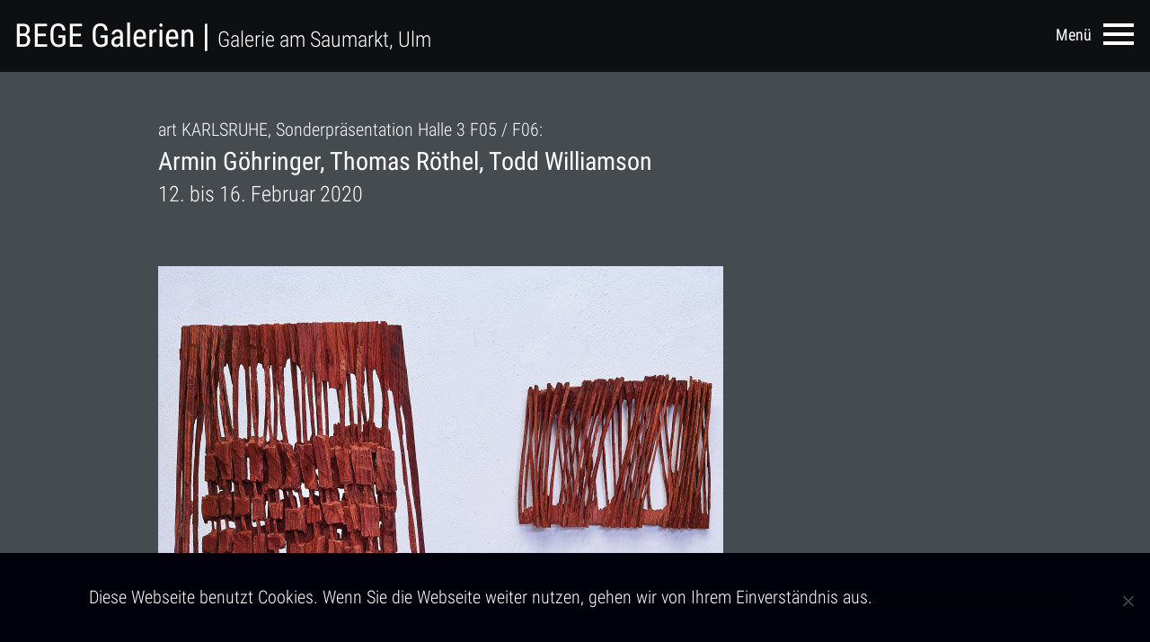

--- FILE ---
content_type: text/html; charset=UTF-8
request_url: https://www.bege-galerien.de/ausstellungen/
body_size: 33132
content:
<!DOCTYPE html>


<html lang="de" dir="ltr" class="no js">

<head>
    <!-- Created by Mark Schmid und Philipp Lindermeir // Webdesigner, UI/UX-Designer und WordPress-Entwickler -->

    <meta charset="UTF-8">
    <meta http-equiv="X-UA-Compatible" content="IE=edge,chrome=1">
    <meta http-equiv="cleartype" content="on">
    <meta name="handheldfriendly" content="true">
    <meta name="mobileoptimized" content="320">
    <meta name="viewport" content="width=device-width, maximum-scale=1.5, user-scalable=1.0">
    <meta name="apple-mobile-web-app-capable" content="yes">
    <meta name="apple-mobile-web-app-status-bar-style" content="black">
    <meta name="format-detection" content="telephone=no">

    <style>
        @font-face {
	font-family: "Roboto Condensed";
	font-weight: 300;
	font-style: normal;
	src: local('Roboto Condensed Light'), local('RobotoCondensed-Light'), url(//www.bege-galerien.de/wp-content/uploads/sgf-css/ieVi2ZhZI2eCN5jzbjEETS9weq8-33mZGCQYb9lecyU.woff2) format('woff2'), url(//www.bege-galerien.de/wp-content/uploads/sgf-css/ieVi2ZhZI2eCN5jzbjEETS9weq8-33mZGCQYaQ.woff) format('woff');
	unicode-range: U+0000-00FF, U+0131, U+0152-0153, U+02BB-02BC, U+02C6, U+02DA, U+02DC, U+2000-206F, U+2074, U+20AC, U+2122, U+2191, U+2193, U+2212, U+2215, U+FEFF, U+FFFD;
}
@font-face {
	font-family: "Roboto Condensed";
	font-weight: 400;
	font-style: normal;
	src: local('Roboto Condensed'), local('RobotoCondensed-Regular'), url(//www.bege-galerien.de/wp-content/uploads/sgf-css/ieVl2ZhZI2eCN5jzbjEETS9weq8-19K7DQk6YvM.woff2) format('woff2'), url(//www.bege-galerien.de/wp-content/uploads/sgf-css/ieVl2ZhZI2eCN5jzbjEETS9weq8-19K7Cw.woff) format('woff');
	unicode-range: U+0000-00FF, U+0131, U+0152-0153, U+02BB-02BC, U+02C6, U+02DA, U+02DC, U+2000-206F, U+2074, U+20AC, U+2122, U+2191, U+2193, U+2212, U+2215, U+FEFF, U+FFFD;
}

    </style>

        <meta name='robots' content='index, follow, max-image-preview:large, max-snippet:-1, max-video-preview:-1' />
	<style>img:is([sizes="auto" i], [sizes^="auto," i]) { contain-intrinsic-size: 3000px 1500px }</style>
	
	<!-- This site is optimized with the Yoast SEO plugin v26.5 - https://yoast.com/wordpress/plugins/seo/ -->
	<title>998-2020.02 art ka - Bege Galerien</title>
	<link rel="canonical" href="https://www.bege-galerien.de/ausstellungen/" />
	<meta property="og:locale" content="de_DE" />
	<meta property="og:type" content="article" />
	<meta property="og:title" content="998-2020.02 art ka - Bege Galerien" />
	<meta property="og:url" content="https://www.bege-galerien.de/ausstellungen/" />
	<meta property="og:site_name" content="Bege Galerien" />
	<meta property="article:modified_time" content="2020-04-17T15:21:30+00:00" />
	<meta name="twitter:card" content="summary_large_image" />
	<script type="application/ld+json" class="yoast-schema-graph">{"@context":"https://schema.org","@graph":[{"@type":"WebPage","@id":"https://www.bege-galerien.de/ausstellungen/","url":"https://www.bege-galerien.de/ausstellungen/","name":"998-2020.02 art ka - Bege Galerien","isPartOf":{"@id":"https://www.bege-galerien.de/#website"},"datePublished":"2020-03-25T20:34:55+00:00","dateModified":"2020-04-17T15:21:30+00:00","breadcrumb":{"@id":"https://www.bege-galerien.de/ausstellungen/#breadcrumb"},"inLanguage":"de","potentialAction":[{"@type":"ReadAction","target":["https://www.bege-galerien.de/ausstellungen/"]}]},{"@type":"BreadcrumbList","@id":"https://www.bege-galerien.de/ausstellungen/#breadcrumb","itemListElement":[{"@type":"ListItem","position":1,"name":"Startseite","item":"https://www.bege-galerien.de/"},{"@type":"ListItem","position":2,"name":"998-2020.02 art ka"}]},{"@type":"WebSite","@id":"https://www.bege-galerien.de/#website","url":"https://www.bege-galerien.de/","name":"BEGE Galerien","description":"Galerie am Saumarkt, Ulm","potentialAction":[{"@type":"SearchAction","target":{"@type":"EntryPoint","urlTemplate":"https://www.bege-galerien.de/?s={search_term_string}"},"query-input":{"@type":"PropertyValueSpecification","valueRequired":true,"valueName":"search_term_string"}}],"inLanguage":"de"}]}</script>
	<!-- / Yoast SEO plugin. -->


		<!-- This site uses the Google Analytics by ExactMetrics plugin v8.6.1 - Using Analytics tracking - https://www.exactmetrics.com/ -->
		<!-- Note: ExactMetrics is not currently configured on this site. The site owner needs to authenticate with Google Analytics in the ExactMetrics settings panel. -->
					<!-- No tracking code set -->
				<!-- / Google Analytics by ExactMetrics -->
		<script type="text/javascript">
/* <![CDATA[ */
window._wpemojiSettings = {"baseUrl":"https:\/\/s.w.org\/images\/core\/emoji\/15.1.0\/72x72\/","ext":".png","svgUrl":"https:\/\/s.w.org\/images\/core\/emoji\/15.1.0\/svg\/","svgExt":".svg","source":{"concatemoji":"https:\/\/www.bege-galerien.de\/wp-includes\/js\/wp-emoji-release.min.js?ver=6.8.1"}};
/*! This file is auto-generated */
!function(i,n){var o,s,e;function c(e){try{var t={supportTests:e,timestamp:(new Date).valueOf()};sessionStorage.setItem(o,JSON.stringify(t))}catch(e){}}function p(e,t,n){e.clearRect(0,0,e.canvas.width,e.canvas.height),e.fillText(t,0,0);var t=new Uint32Array(e.getImageData(0,0,e.canvas.width,e.canvas.height).data),r=(e.clearRect(0,0,e.canvas.width,e.canvas.height),e.fillText(n,0,0),new Uint32Array(e.getImageData(0,0,e.canvas.width,e.canvas.height).data));return t.every(function(e,t){return e===r[t]})}function u(e,t,n){switch(t){case"flag":return n(e,"\ud83c\udff3\ufe0f\u200d\u26a7\ufe0f","\ud83c\udff3\ufe0f\u200b\u26a7\ufe0f")?!1:!n(e,"\ud83c\uddfa\ud83c\uddf3","\ud83c\uddfa\u200b\ud83c\uddf3")&&!n(e,"\ud83c\udff4\udb40\udc67\udb40\udc62\udb40\udc65\udb40\udc6e\udb40\udc67\udb40\udc7f","\ud83c\udff4\u200b\udb40\udc67\u200b\udb40\udc62\u200b\udb40\udc65\u200b\udb40\udc6e\u200b\udb40\udc67\u200b\udb40\udc7f");case"emoji":return!n(e,"\ud83d\udc26\u200d\ud83d\udd25","\ud83d\udc26\u200b\ud83d\udd25")}return!1}function f(e,t,n){var r="undefined"!=typeof WorkerGlobalScope&&self instanceof WorkerGlobalScope?new OffscreenCanvas(300,150):i.createElement("canvas"),a=r.getContext("2d",{willReadFrequently:!0}),o=(a.textBaseline="top",a.font="600 32px Arial",{});return e.forEach(function(e){o[e]=t(a,e,n)}),o}function t(e){var t=i.createElement("script");t.src=e,t.defer=!0,i.head.appendChild(t)}"undefined"!=typeof Promise&&(o="wpEmojiSettingsSupports",s=["flag","emoji"],n.supports={everything:!0,everythingExceptFlag:!0},e=new Promise(function(e){i.addEventListener("DOMContentLoaded",e,{once:!0})}),new Promise(function(t){var n=function(){try{var e=JSON.parse(sessionStorage.getItem(o));if("object"==typeof e&&"number"==typeof e.timestamp&&(new Date).valueOf()<e.timestamp+604800&&"object"==typeof e.supportTests)return e.supportTests}catch(e){}return null}();if(!n){if("undefined"!=typeof Worker&&"undefined"!=typeof OffscreenCanvas&&"undefined"!=typeof URL&&URL.createObjectURL&&"undefined"!=typeof Blob)try{var e="postMessage("+f.toString()+"("+[JSON.stringify(s),u.toString(),p.toString()].join(",")+"));",r=new Blob([e],{type:"text/javascript"}),a=new Worker(URL.createObjectURL(r),{name:"wpTestEmojiSupports"});return void(a.onmessage=function(e){c(n=e.data),a.terminate(),t(n)})}catch(e){}c(n=f(s,u,p))}t(n)}).then(function(e){for(var t in e)n.supports[t]=e[t],n.supports.everything=n.supports.everything&&n.supports[t],"flag"!==t&&(n.supports.everythingExceptFlag=n.supports.everythingExceptFlag&&n.supports[t]);n.supports.everythingExceptFlag=n.supports.everythingExceptFlag&&!n.supports.flag,n.DOMReady=!1,n.readyCallback=function(){n.DOMReady=!0}}).then(function(){return e}).then(function(){var e;n.supports.everything||(n.readyCallback(),(e=n.source||{}).concatemoji?t(e.concatemoji):e.wpemoji&&e.twemoji&&(t(e.twemoji),t(e.wpemoji)))}))}((window,document),window._wpemojiSettings);
/* ]]> */
</script>
<style id='wp-emoji-styles-inline-css' type='text/css'>

	img.wp-smiley, img.emoji {
		display: inline !important;
		border: none !important;
		box-shadow: none !important;
		height: 1em !important;
		width: 1em !important;
		margin: 0 0.07em !important;
		vertical-align: -0.1em !important;
		background: none !important;
		padding: 0 !important;
	}
</style>
<link rel='stylesheet' id='wp-block-library-css' href='https://www.bege-galerien.de/wp-includes/css/dist/block-library/style.min.css?ver=6.8.1' type='text/css' media='all' />
<style id='classic-theme-styles-inline-css' type='text/css'>
/*! This file is auto-generated */
.wp-block-button__link{color:#fff;background-color:#32373c;border-radius:9999px;box-shadow:none;text-decoration:none;padding:calc(.667em + 2px) calc(1.333em + 2px);font-size:1.125em}.wp-block-file__button{background:#32373c;color:#fff;text-decoration:none}
</style>
<style id='global-styles-inline-css' type='text/css'>
:root{--wp--preset--aspect-ratio--square: 1;--wp--preset--aspect-ratio--4-3: 4/3;--wp--preset--aspect-ratio--3-4: 3/4;--wp--preset--aspect-ratio--3-2: 3/2;--wp--preset--aspect-ratio--2-3: 2/3;--wp--preset--aspect-ratio--16-9: 16/9;--wp--preset--aspect-ratio--9-16: 9/16;--wp--preset--color--black: #000000;--wp--preset--color--cyan-bluish-gray: #abb8c3;--wp--preset--color--white: #ffffff;--wp--preset--color--pale-pink: #f78da7;--wp--preset--color--vivid-red: #cf2e2e;--wp--preset--color--luminous-vivid-orange: #ff6900;--wp--preset--color--luminous-vivid-amber: #fcb900;--wp--preset--color--light-green-cyan: #7bdcb5;--wp--preset--color--vivid-green-cyan: #00d084;--wp--preset--color--pale-cyan-blue: #8ed1fc;--wp--preset--color--vivid-cyan-blue: #0693e3;--wp--preset--color--vivid-purple: #9b51e0;--wp--preset--gradient--vivid-cyan-blue-to-vivid-purple: linear-gradient(135deg,rgba(6,147,227,1) 0%,rgb(155,81,224) 100%);--wp--preset--gradient--light-green-cyan-to-vivid-green-cyan: linear-gradient(135deg,rgb(122,220,180) 0%,rgb(0,208,130) 100%);--wp--preset--gradient--luminous-vivid-amber-to-luminous-vivid-orange: linear-gradient(135deg,rgba(252,185,0,1) 0%,rgba(255,105,0,1) 100%);--wp--preset--gradient--luminous-vivid-orange-to-vivid-red: linear-gradient(135deg,rgba(255,105,0,1) 0%,rgb(207,46,46) 100%);--wp--preset--gradient--very-light-gray-to-cyan-bluish-gray: linear-gradient(135deg,rgb(238,238,238) 0%,rgb(169,184,195) 100%);--wp--preset--gradient--cool-to-warm-spectrum: linear-gradient(135deg,rgb(74,234,220) 0%,rgb(151,120,209) 20%,rgb(207,42,186) 40%,rgb(238,44,130) 60%,rgb(251,105,98) 80%,rgb(254,248,76) 100%);--wp--preset--gradient--blush-light-purple: linear-gradient(135deg,rgb(255,206,236) 0%,rgb(152,150,240) 100%);--wp--preset--gradient--blush-bordeaux: linear-gradient(135deg,rgb(254,205,165) 0%,rgb(254,45,45) 50%,rgb(107,0,62) 100%);--wp--preset--gradient--luminous-dusk: linear-gradient(135deg,rgb(255,203,112) 0%,rgb(199,81,192) 50%,rgb(65,88,208) 100%);--wp--preset--gradient--pale-ocean: linear-gradient(135deg,rgb(255,245,203) 0%,rgb(182,227,212) 50%,rgb(51,167,181) 100%);--wp--preset--gradient--electric-grass: linear-gradient(135deg,rgb(202,248,128) 0%,rgb(113,206,126) 100%);--wp--preset--gradient--midnight: linear-gradient(135deg,rgb(2,3,129) 0%,rgb(40,116,252) 100%);--wp--preset--font-size--small: 13px;--wp--preset--font-size--medium: 20px;--wp--preset--font-size--large: 36px;--wp--preset--font-size--x-large: 42px;--wp--preset--spacing--20: 0.44rem;--wp--preset--spacing--30: 0.67rem;--wp--preset--spacing--40: 1rem;--wp--preset--spacing--50: 1.5rem;--wp--preset--spacing--60: 2.25rem;--wp--preset--spacing--70: 3.38rem;--wp--preset--spacing--80: 5.06rem;--wp--preset--shadow--natural: 6px 6px 9px rgba(0, 0, 0, 0.2);--wp--preset--shadow--deep: 12px 12px 50px rgba(0, 0, 0, 0.4);--wp--preset--shadow--sharp: 6px 6px 0px rgba(0, 0, 0, 0.2);--wp--preset--shadow--outlined: 6px 6px 0px -3px rgba(255, 255, 255, 1), 6px 6px rgba(0, 0, 0, 1);--wp--preset--shadow--crisp: 6px 6px 0px rgba(0, 0, 0, 1);}:where(.is-layout-flex){gap: 0.5em;}:where(.is-layout-grid){gap: 0.5em;}body .is-layout-flex{display: flex;}.is-layout-flex{flex-wrap: wrap;align-items: center;}.is-layout-flex > :is(*, div){margin: 0;}body .is-layout-grid{display: grid;}.is-layout-grid > :is(*, div){margin: 0;}:where(.wp-block-columns.is-layout-flex){gap: 2em;}:where(.wp-block-columns.is-layout-grid){gap: 2em;}:where(.wp-block-post-template.is-layout-flex){gap: 1.25em;}:where(.wp-block-post-template.is-layout-grid){gap: 1.25em;}.has-black-color{color: var(--wp--preset--color--black) !important;}.has-cyan-bluish-gray-color{color: var(--wp--preset--color--cyan-bluish-gray) !important;}.has-white-color{color: var(--wp--preset--color--white) !important;}.has-pale-pink-color{color: var(--wp--preset--color--pale-pink) !important;}.has-vivid-red-color{color: var(--wp--preset--color--vivid-red) !important;}.has-luminous-vivid-orange-color{color: var(--wp--preset--color--luminous-vivid-orange) !important;}.has-luminous-vivid-amber-color{color: var(--wp--preset--color--luminous-vivid-amber) !important;}.has-light-green-cyan-color{color: var(--wp--preset--color--light-green-cyan) !important;}.has-vivid-green-cyan-color{color: var(--wp--preset--color--vivid-green-cyan) !important;}.has-pale-cyan-blue-color{color: var(--wp--preset--color--pale-cyan-blue) !important;}.has-vivid-cyan-blue-color{color: var(--wp--preset--color--vivid-cyan-blue) !important;}.has-vivid-purple-color{color: var(--wp--preset--color--vivid-purple) !important;}.has-black-background-color{background-color: var(--wp--preset--color--black) !important;}.has-cyan-bluish-gray-background-color{background-color: var(--wp--preset--color--cyan-bluish-gray) !important;}.has-white-background-color{background-color: var(--wp--preset--color--white) !important;}.has-pale-pink-background-color{background-color: var(--wp--preset--color--pale-pink) !important;}.has-vivid-red-background-color{background-color: var(--wp--preset--color--vivid-red) !important;}.has-luminous-vivid-orange-background-color{background-color: var(--wp--preset--color--luminous-vivid-orange) !important;}.has-luminous-vivid-amber-background-color{background-color: var(--wp--preset--color--luminous-vivid-amber) !important;}.has-light-green-cyan-background-color{background-color: var(--wp--preset--color--light-green-cyan) !important;}.has-vivid-green-cyan-background-color{background-color: var(--wp--preset--color--vivid-green-cyan) !important;}.has-pale-cyan-blue-background-color{background-color: var(--wp--preset--color--pale-cyan-blue) !important;}.has-vivid-cyan-blue-background-color{background-color: var(--wp--preset--color--vivid-cyan-blue) !important;}.has-vivid-purple-background-color{background-color: var(--wp--preset--color--vivid-purple) !important;}.has-black-border-color{border-color: var(--wp--preset--color--black) !important;}.has-cyan-bluish-gray-border-color{border-color: var(--wp--preset--color--cyan-bluish-gray) !important;}.has-white-border-color{border-color: var(--wp--preset--color--white) !important;}.has-pale-pink-border-color{border-color: var(--wp--preset--color--pale-pink) !important;}.has-vivid-red-border-color{border-color: var(--wp--preset--color--vivid-red) !important;}.has-luminous-vivid-orange-border-color{border-color: var(--wp--preset--color--luminous-vivid-orange) !important;}.has-luminous-vivid-amber-border-color{border-color: var(--wp--preset--color--luminous-vivid-amber) !important;}.has-light-green-cyan-border-color{border-color: var(--wp--preset--color--light-green-cyan) !important;}.has-vivid-green-cyan-border-color{border-color: var(--wp--preset--color--vivid-green-cyan) !important;}.has-pale-cyan-blue-border-color{border-color: var(--wp--preset--color--pale-cyan-blue) !important;}.has-vivid-cyan-blue-border-color{border-color: var(--wp--preset--color--vivid-cyan-blue) !important;}.has-vivid-purple-border-color{border-color: var(--wp--preset--color--vivid-purple) !important;}.has-vivid-cyan-blue-to-vivid-purple-gradient-background{background: var(--wp--preset--gradient--vivid-cyan-blue-to-vivid-purple) !important;}.has-light-green-cyan-to-vivid-green-cyan-gradient-background{background: var(--wp--preset--gradient--light-green-cyan-to-vivid-green-cyan) !important;}.has-luminous-vivid-amber-to-luminous-vivid-orange-gradient-background{background: var(--wp--preset--gradient--luminous-vivid-amber-to-luminous-vivid-orange) !important;}.has-luminous-vivid-orange-to-vivid-red-gradient-background{background: var(--wp--preset--gradient--luminous-vivid-orange-to-vivid-red) !important;}.has-very-light-gray-to-cyan-bluish-gray-gradient-background{background: var(--wp--preset--gradient--very-light-gray-to-cyan-bluish-gray) !important;}.has-cool-to-warm-spectrum-gradient-background{background: var(--wp--preset--gradient--cool-to-warm-spectrum) !important;}.has-blush-light-purple-gradient-background{background: var(--wp--preset--gradient--blush-light-purple) !important;}.has-blush-bordeaux-gradient-background{background: var(--wp--preset--gradient--blush-bordeaux) !important;}.has-luminous-dusk-gradient-background{background: var(--wp--preset--gradient--luminous-dusk) !important;}.has-pale-ocean-gradient-background{background: var(--wp--preset--gradient--pale-ocean) !important;}.has-electric-grass-gradient-background{background: var(--wp--preset--gradient--electric-grass) !important;}.has-midnight-gradient-background{background: var(--wp--preset--gradient--midnight) !important;}.has-small-font-size{font-size: var(--wp--preset--font-size--small) !important;}.has-medium-font-size{font-size: var(--wp--preset--font-size--medium) !important;}.has-large-font-size{font-size: var(--wp--preset--font-size--large) !important;}.has-x-large-font-size{font-size: var(--wp--preset--font-size--x-large) !important;}
:where(.wp-block-post-template.is-layout-flex){gap: 1.25em;}:where(.wp-block-post-template.is-layout-grid){gap: 1.25em;}
:where(.wp-block-columns.is-layout-flex){gap: 2em;}:where(.wp-block-columns.is-layout-grid){gap: 2em;}
:root :where(.wp-block-pullquote){font-size: 1.5em;line-height: 1.6;}
</style>
<link rel='stylesheet' id='cookie-notice-front-css' href='https://www.bege-galerien.de/wp-content/plugins/cookie-notice/css/front.min.css?ver=2.5.11' type='text/css' media='all' />
<link rel='stylesheet' id='style-css' href='https://www.bege-galerien.de/wp-content/themes/theme_begegalerien/style.css?ver=6.8.1' type='text/css' media='all' />
<link rel='stylesheet' id='magnific-css' href='https://www.bege-galerien.de/wp-content/themes/theme_begegalerien/assets/css/magnific.css?ver=1' type='text/css' media='all' />
<script type="text/javascript" src="https://www.bege-galerien.de/wp-includes/js/jquery/jquery.min.js?ver=3.7.1" id="jquery-core-js"></script>
<script type="text/javascript" src="https://www.bege-galerien.de/wp-includes/js/jquery/jquery-migrate.min.js?ver=3.4.1" id="jquery-migrate-js"></script>
<script type="text/javascript" id="cookie-notice-front-js-before">
/* <![CDATA[ */
var cnArgs = {"ajaxUrl":"https:\/\/www.bege-galerien.de\/wp-admin\/admin-ajax.php","nonce":"73146eef4c","hideEffect":"fade","position":"bottom","onScroll":false,"onScrollOffset":100,"onClick":false,"cookieName":"cookie_notice_accepted","cookieTime":7862400,"cookieTimeRejected":7862400,"globalCookie":false,"redirection":false,"cache":false,"revokeCookies":false,"revokeCookiesOpt":"automatic"};
/* ]]> */
</script>
<script type="text/javascript" src="https://www.bege-galerien.de/wp-content/plugins/cookie-notice/js/front.min.js?ver=2.5.11" id="cookie-notice-front-js"></script>
<link rel="https://api.w.org/" href="https://www.bege-galerien.de/wp-json/" /><link rel="alternate" title="JSON" type="application/json" href="https://www.bege-galerien.de/wp-json/wp/v2/pages/110" /><link rel="EditURI" type="application/rsd+xml" title="RSD" href="https://www.bege-galerien.de/xmlrpc.php?rsd" />
<meta name="generator" content="WordPress 6.8.1" />
<link rel='shortlink' href='https://www.bege-galerien.de/?p=110' />
<link rel="alternate" title="oEmbed (JSON)" type="application/json+oembed" href="https://www.bege-galerien.de/wp-json/oembed/1.0/embed?url=https%3A%2F%2Fwww.bege-galerien.de%2Fausstellungen%2F" />
<link rel="alternate" title="oEmbed (XML)" type="text/xml+oembed" href="https://www.bege-galerien.de/wp-json/oembed/1.0/embed?url=https%3A%2F%2Fwww.bege-galerien.de%2Fausstellungen%2F&#038;format=xml" />
<link rel="icon" href="https://www.bege-galerien.de/wp-content/uploads/2023/01/cropped-wordpress_icon_512x512_BEGE-3-32x32.png" sizes="32x32" />
<link rel="icon" href="https://www.bege-galerien.de/wp-content/uploads/2023/01/cropped-wordpress_icon_512x512_BEGE-3-192x192.png" sizes="192x192" />
<link rel="apple-touch-icon" href="https://www.bege-galerien.de/wp-content/uploads/2023/01/cropped-wordpress_icon_512x512_BEGE-3-180x180.png" />
<meta name="msapplication-TileImage" content="https://www.bege-galerien.de/wp-content/uploads/2023/01/cropped-wordpress_icon_512x512_BEGE-3-270x270.png" />
</head>

<body>
    <!-- START OVERLAY Menu-->
    <div class="overlay overlay-layer">
        <div class="menu-content">
            <div class="menu-sections">
                <nav>
                    <div class="menu-overlay-menue-container"><ul id="menu-overlay-menue" class="menu-overlay"><li id="menu-item-27" class="menu-item menu-item-type-post_type menu-item-object-page menu-item-home menu-item-27"><a href="https://www.bege-galerien.de/">Über uns</a></li>
<li id="menu-item-371" class="menu-item menu-item-type-post_type menu-item-object-page menu-item-371"><a href="https://www.bege-galerien.de/startseite/">Aktuelle Ausstellungen</a></li>
<li id="menu-item-210" class="menu-item menu-item-type-post_type menu-item-object-page menu-item-210"><a href="https://www.bege-galerien.de/kuenstler-liste/">Künstler/innen</a></li>
<li id="menu-item-3532" class="menu-item menu-item-type-post_type menu-item-object-page menu-item-3532"><a href="https://www.bege-galerien.de/kunstwerk-des-monats/">Kunstwerke des Monats</a></li>
<li id="menu-item-3474" class="menu-item menu-item-type-custom menu-item-object-custom menu-item-3474"><a target="_blank" href="https://shop-bege-galerien.de" title="Kunstwerke des Monats &#8211; Shop öffnet in neuem tab.">Webshop</a></li>
<li id="menu-item-432" class="menu-item menu-item-type-post_type menu-item-object-page menu-item-432"><a href="https://www.bege-galerien.de/ausstellungen-archiv/">Frühere Ausstellungen</a></li>
</ul></div>                </nav>
            </div>
        </div>
    </div>
    <!-- END OVERLAY -->

    <!-- START HTML Container-->
    <!-- START WEBSEITE-->
    <div class="site-wrapper">
        <header class="site-header" role="banner">
            <div class="site-header--inner">
                <div class="site-header--logo">
                    <a href="/" title="BEGE Galerien - Galerie am Saumarkt, Ulm">
                        <h1><span>BEGE</span> Galerien | <small>Galerie am Saumarkt, Ulm</small>
                        </h1>
                    </a>
                </div>
                <nav class="site-header--nav" role="navigation">
                   <div class="menu-overlay-menue-container"><ul id="menu-overlay-menue-1" class="site-header--nav ul"><li class="menu-item menu-item-type-post_type menu-item-object-page menu-item-home menu-item-27"><a href="https://www.bege-galerien.de/">Über uns</a></li>
<li class="menu-item menu-item-type-post_type menu-item-object-page menu-item-371"><a href="https://www.bege-galerien.de/startseite/">Aktuelle Ausstellungen</a></li>
<li class="menu-item menu-item-type-post_type menu-item-object-page menu-item-210"><a href="https://www.bege-galerien.de/kuenstler-liste/">Künstler/innen</a></li>
<li class="menu-item menu-item-type-post_type menu-item-object-page menu-item-3532"><a href="https://www.bege-galerien.de/kunstwerk-des-monats/">Kunstwerke des Monats</a></li>
<li class="menu-item menu-item-type-custom menu-item-object-custom menu-item-3474"><a target="_blank" href="https://shop-bege-galerien.de" title="Kunstwerke des Monats &#8211; Shop öffnet in neuem tab.">Webshop</a></li>
<li class="menu-item menu-item-type-post_type menu-item-object-page menu-item-432"><a href="https://www.bege-galerien.de/ausstellungen-archiv/">Frühere Ausstellungen</a></li>
</ul></div>                </nav>
                <nav role="navigation">
                    <div class="trigger-overlay">
                        <div class="menu-toggler">
                            <div class="text-menu">Menü</div><span></span>
                        </div>
                    </div>
                </nav>
            </div>
        </header>

<main class="site-main">
    <div class="site-main--inner">
        <section class="component-exhibition">
            <header class="exhibition-header">
                <div class="exhibition-header--title"><small>art KARLSRUHE, Sonderpräsentation Halle 3 F05 / F06:</small></div>
                <div class="exhibition-header--title">
                    <h1><p>Armin Göhringer, Thomas Röthel, Todd Williamson</p>
</h1>
                </div>
                <div class="exhibition-header--title">
                    <h2>12. bis 16. Februar 2020</h2>
                </div>
            </header>

                                    
            <div class="component-exhibition-repeat">
                                <div class="exhibition-content--image">
                    <img src="https://www.bege-galerien.de/wp-content/uploads/2020/03/armin_goehringer_mammutbaum.jpg" alt="" />
                </div>
                                                                                 <div class="exhibition-content--name">
                    <h3>Armin Göhringer</h3>
                </div>
                                                <div class="exhibition-content--description">
                    <p><ul>
<li>Links: O.T. Mammutbaum geölt, 182 x 84 x 9</li>
<li>Rechts: O.T. Mammutbaum geölt, 60 x 75 x 9</li>
</ul>
<p>Foto: Fritz Frech</p>
</p>
                </div>
                                <div class="exhibition-content--link">
                                        <a class="button-btn" href="http://www.bege-galerien.de/armin-goehringer/" target="">
                        zum Künstler...</a>
                                    </div>
            </div>
                        
            <div class="component-exhibition-repeat">
                                <div class="exhibition-content--image">
                    <img src="https://www.bege-galerien.de/wp-content/uploads/2020/03/thomas_roethel_bildname.jpg" alt="" />
                </div>
                                                                                 <div class="exhibition-content--name">
                    <h3>Thomas Röthel</h3>
                </div>
                                                <div class="exhibition-content--description">
                    <p><p>Foto: Thomas Röthel</p>
</p>
                </div>
                                <div class="exhibition-content--link">
                                        <a class="button-btn" href="http://www.bege-galerien.de/thomas-roethel/" target="">
                        zum Künstler...</a>
                                    </div>
            </div>
                        
            <div class="component-exhibition-repeat">
                                                                                 <div class="exhibition-content--name">
                    <h3>Todd Williamson</h3>
                </div>
                                                <div class="exhibition-content--description">
                    <p><p>SHOW ME YOUR TEETH (Ausschnitt)</p>
<p>Foto: premium modern art</p>
</p>
                </div>
                                <div class="exhibition-content--link">
                                        <a class="button-btn" href="https://www.bege-galerien.de/todd-williamson/" target="">
                        zum Künstler...</a>
                                    </div>
            </div>
                                </section>
    </div>
</main>
 <footer class="site-footer">
     <div class="site-footer--inner">
         <div class="site-footer--title">
             <h4><span>Bege</span> Galerien</h4>
         </div>
         <div class="site-footer--widgets">
             <div class="widget_text footer-widget"><h5 class="footer-title">Galerie am Saumarkt</h5><div class="textwidget custom-html-widget"><ul>
<li>Fischergasse 34</li>
<li>89073 Ulm</li>
<li>Telefon +49 (0) 731 . 6 33 49</li>
<li>Mobil +49 (0) 179. 483 41 88</li>
<li>info@bege-galerien.de</li>
<li><a href="https://www.facebook.com/profile.php?id=61567873531642" target="_blank" class="fb-icon"></a></li>
	<li><a href="https://www.instagram.com/bege.galerien/?utm_medium=copy_link" target="_blank" class="ig-icon"></a></li>
</ul></div></div>
             <div class="widget_text footer-widget"><h5 class="footer-title">Öffnungszeiten</h5><div class="textwidget custom-html-widget"><ul>
<li>Mo. und Di. nach Vereinbarung</li>
<li>Mi. bis Fr. 10.00 – 12.00 Uhr und 14.00 – 18.00 Uhr</li>
<li>Sa. 10.00 – 12.00 Uhr</li>
</ul></div></div>
             <div class="footer-widget"><h5 class="footer-title">Wir empfehlen</h5>			<div class="textwidget"><ul>
<li><a href="http://www.kunsthausfrey.com/" target="_blank" rel="noopener">Kunsthaus Frey</a></li>
<li><a href="http://www.tuego.de" target="_blank" rel="noopener">TU EGO</a></li>
<li><a href="http://www.druckerei-neu-ulm.de" target="_blank" rel="noopener">satz und druck</a></li>
<li><a href="http://www.maendle-siebdruck.de/" target="_blank" rel="noopener">Siebdruck Werbung Maendle</a></li>
<li><a href="https://www.versichertekunst.de/index.php/kontakt.html" target="_blank" rel="noopener">Versicherte Kunst M. Trolle</a></li>
<li><a href="http://www.immobilien-nothhelfer.de" target="_blank" rel="noopener">Immobilien Nothhelfer</a></li>
<li><a href="https://zurforelleulm.de/reservierung/">Restaurant Zur Forelle</a></li>
<li><a href="http://www.sanremo-ulm.de">Ristorante Italiano San Remo</a></li>
<li><a href="http://www.rathausulm.de">Boutique Hotel am Rathaus / Reblaus</a></li>
<li><a href="http://www.design-ulm.de" target="_blank" rel="noopener">design schmid</a></li>
</ul>
</div>
		</div>
             <div class="footer-widget"><h5 class="footer-title">Rechtliches &#038; Presse</h5><div class="menu-footer-menue-container"><ul id="menu-footer-menue" class="menu"><li id="menu-item-25" class="menu-item menu-item-type-post_type menu-item-object-page menu-item-25"><a href="https://www.bege-galerien.de/impressum/">Impressum</a></li>
<li id="menu-item-24" class="menu-item menu-item-type-post_type menu-item-object-page menu-item-24"><a href="https://www.bege-galerien.de/datenschutz/">Datenschutz</a></li>
<li id="menu-item-3530" class="menu-item menu-item-type-custom menu-item-object-custom menu-item-3530"><a href="https://shop-bege-galerien.de/pressemitteilungen/">Presse</a></li>
</ul></div></div>
         </div>
     </div>
 </footer>

 <script type="speculationrules">
{"prefetch":[{"source":"document","where":{"and":[{"href_matches":"\/*"},{"not":{"href_matches":["\/wp-*.php","\/wp-admin\/*","\/wp-content\/uploads\/*","\/wp-content\/*","\/wp-content\/plugins\/*","\/wp-content\/themes\/theme_begegalerien\/*","\/*\\?(.+)"]}},{"not":{"selector_matches":"a[rel~=\"nofollow\"]"}},{"not":{"selector_matches":".no-prefetch, .no-prefetch a"}}]},"eagerness":"conservative"}]}
</script>
<script type="text/javascript" src="https://www.bege-galerien.de/wp-content/themes/theme_begegalerien/assets/js/overlay.js" id="overlay-js"></script>
<script type="text/javascript" src="https://www.bege-galerien.de/wp-content/themes/theme_begegalerien/assets/js/overlay-fullscreen.js" id="overlay fullscreen-js"></script>
<script type="text/javascript" src="https://www.bege-galerien.de/wp-content/themes/theme_begegalerien/assets/js/magnific.js?ver=1" id="magnific-js"></script>
<script type="text/javascript" src="https://www.bege-galerien.de/wp-content/themes/theme_begegalerien/assets/js/custom.js?ver=1" id="custom-js"></script>

		<!-- Cookie Notice plugin v2.5.11 by Hu-manity.co https://hu-manity.co/ -->
		<div id="cookie-notice" role="dialog" class="cookie-notice-hidden cookie-revoke-hidden cn-position-bottom" aria-label="Cookie Notice" style="background-color: rgba(1,1,12,1);"><div class="cookie-notice-container" style="color: #fff"><span id="cn-notice-text" class="cn-text-container">Diese Webseite benutzt Cookies. Wenn Sie die Webseite weiter nutzen, gehen wir von Ihrem Einverständnis aus.</span><span id="cn-notice-buttons" class="cn-buttons-container"><button id="cn-accept-cookie" data-cookie-set="accept" class="cn-set-cookie cn-button cn-button-custom cookie-button" aria-label="Verstanden">Verstanden</button><button data-link-url="https://www.bege-galerien.de/datenschutz/" data-link-target="_blank" id="cn-more-info" class="cn-more-info cn-button cn-button-custom cookie-button" aria-label="Datenschutzerklärung">Datenschutzerklärung</button></span><button type="button" id="cn-close-notice" data-cookie-set="accept" class="cn-close-icon" aria-label="Nein"></button></div>
			
		</div>
		<!-- / Cookie Notice plugin -->
 </body>

 </html>


--- FILE ---
content_type: text/css
request_url: https://www.bege-galerien.de/wp-content/themes/theme_begegalerien/style.css?ver=6.8.1
body_size: 29923
content:
@charset "UTF-8";

/************************************************************************************
*
* Theme Name: 		WP Theme für BEGE Galerien
* Theme URI:		https://www.bege-galerien.de
* Description: 		Webseite für BEGE Galerien
* Author:			BEGE Galerien
* Author URI:		https://www.bege-galerien.de
* Version:			1.0
* License:          Mark Schmid und Philipp Lindermeir
* License URI:      https://9volt-media.net
*
************************************************************************************/

/************************************************************************************
*
* RESET
*
************************************************************************************/

* {
    list-style: none outside none;
    border: none;
    margin: 0;
    padding: 0;
    outline: none;
    text-decoration: none;
    box-sizing: border-box;
}

form,
fieldset {
    margin: 0;
    padding: 0;
    border-style: none;
    color: #ffff
}

button::-moz-focus-inner,
input::-moz-focus-inner {
    border: 0;
    padding: 0
}

input[type="button"],
input[type="reset"],
input[type="file"],
input[type="submit"] {
    -webkit-appearance: none;
    border-radius: 0;
    cursor: pointer;
    background: none
}

input[type="text"],
input[type="tel"],
input[type="email"],
input[type="url"],
input[type="password"],
input[type="search"],
textarea {
    -webkit-appearance: none;
    border-radius: 0;
}

article,
aside,
figcaption,
figure,
footer,
header,
main,
nav,
section {
    display: block
}

html,
body {
    position: relative;
    height: 100%
}

html {
    font-family: -apple-system, BlinkMacSystemFont, "Segoe UI", "Roboto, "Oxygen",
"Ubuntu", "Cantarell", "Fira Sans", "Droid Sans", "Helvetica Neue", sans-serif;
    -webkit-text-size-adjust: 100%;
    -moz-text-size-adjust: 100%;
    -ms-text-size-adjust: 100%;
    text-size-adjust: 100%;
    vertical-align: baseline;
    text-rendering: optimizeLegibility;
    -webkit-font-smoothing: antialiased;
    -moz-osx-font-smoothing: grayscale;
    font-kerning: auto;
    font-feature-settings: normal;
    font-feature-settings: 'kern'1;
    font-kerning: normal;
    font-variant-ligatures: none;
    font-display: block;
    -moz-osx-font-smoothing: grayscale;
    -webkit-overflow-scrolling: touch;
    -webkit-transition: all ease-in-out .25s;
    transition: all ease-in-out .25s;
}

body {
    font-family: 'Roboto Condensed', sans-serif;
    font-weight: 300;
    font-style: normal;
    font-size: 100%;
    font-size: 1.125rem;
    color: #fff;
    background: #464b50;
    overflow-x: hidden;
}

*:before,
*:after {
    -o-box-sizing: border-box;
    box-sizing: border-box
}

*::before {
    box-sizing: border-box
}

.clearfix:before,
.clearfix:after {
    content: "";
    display: table
}

.clearfix:after {
    clear: both
}

.clearfix {
    zoom: 1
}

svg:not(:root) {
    overflow: hidden
}

audio,
canvas,
progress,
video {
    display: inline-block;
    vertical-align: baseline
}

audio:not([controls]) {
    display: none;
    height: 0
}

figure {
    display: block;
    margin: 0
}

hr {
    box-sizing: content-box;
    height: 0
}

pre {
    overflow: auto
}


abbr[title] {
    border-bottom: 1px dotted
}

b,
strong,
h1, h2, h3 {
    font-weight: 400;
}

dfn {
    font-style: italic
}


mark {
    background: #ff0;
    color: #000
}

small {
    font-size: 80%
}

sub,
sup {
    font-size: 75%;
    line-height: 0;
    position: relative;
    vertical-align: baseline
}

sup {
    top: -0.5em
}

sub {
    bottom: -0.25em
}

code,
kbd,
pre,
samp {
    font-family: monospace, monospace;
    font-size: 1em
}

address {
    font-style: normal;
}

button {
    overflow: visible;
    background: none;
}

button,
select {
    text-transform: none
}

img {
    max-width: 100%;
    display: block;
    height: auto;
    border: 0;
    margin: 0;
    image-rendering: -webkit-optimize-contrast
}

a {
    margin: 0;
    outline: none;
    text-decoration: none;
    cursor: pointer;
    transition: all .2s ease-in-out
}

a:visited,
a:hover,
a:focus,
a:active {
    text-decoration: none;
    outline: none;
    cursor: pointer
}

::-moz-selection {
    background: #010101cc;
    color: #fff;
}

::selection {
    background: #010101cc;
    color: #fff;
}


svg:not(:root) {
    overflow: hidden;
}

/************************************************************************************
*
* Cookie Hinweis
*
************************************************************************************/

.cookie-notice-container {
    padding: 2rem 1rem;
}

.cn-text-container {
    font-family: 'Roboto Condensed', sans-serif;
    font-style: normal;
    font-weight: 300;
    font-size: 1.25rem;
    line-height: 1.75;
}

a#cn-accept-cookie.cn-set-cookie.cn-button.cookie-button,
a#cn-more-info.cn-more-info.cn-button.cookie-button {
    font-family: 'Roboto Condensed', sans-serif;
    font-style: normal;
    font-weight: 400;
    font-size: 1.25rem;
    color: #fff;
    padding: .5rem;
    border: 1px solid #fff
}

a#cn-accept-cookie.cn-set-cookie.cn-button.cookie-button:hover,
a#cn-more-info.cn-more-info.cn-button.cookie-button:hover {
    color: #464b50;
    background: #fff
}

@media screen and (max-width:900px) {
    .cookie-notice-container #cn-notice-text {
        display: block;
        margin-bottom: 2rem;
    }

}

@media only screen and (min-device-width:23em) and (max-device-width:41em) and (orientation: landscape) {

    .cn-buttons-container {
        display: block;
        background: red
    }

    a#cn-accept-cookie.cn-set-cookie.cn-button.cookie-button {
        display: block;
        margin: 1.5rem 0
    }

    a#cn-more-info.cn-more-info.cn-button.cookie-button {
        display: block;
        margin: 1.5rem 0
    }

}

@media screen and (max-width:38em) {

    a#cn-accept-cookie.cn-set-cookie.cn-button.cookie-button {
        display: block;
        margin: 1rem 0
    }

    a#cn-more-info.cn-more-info.cn-button.cookie-button {
        display: block;
        margin: 1rem 0
    }

}

.site-wrapper {
    position: relative;
    overflow: hidden;
    padding: 2.5rem 0 0 0
}

.divider {
    display: block;
    margin: 2.5rem 0 0 0;
    width: 100%;
    height: 1px;
    background: #727e87
}

/************************************************************************************
*
* OVERLAY MENÜ
*
************************************************************************************/

.menu-toggler {
    position: absolute;
    top: 1rem;
    right: -35px;
    height: 44px;
    width: 140px;
    overflow: hidden;
    white-space: nowrap;
}

.text-menu {
    position: absolute;
    top: .75rem;
    left: 0rem;
    font-family: 'Roboto Condensed', sans-serif;
    font-weight: 400;
    font-style: normal;
    color: #fff
}

.menu-toggler span,
.menu-toggler span::before,
.menu-toggler span::after {
    position: absolute;
    height: 4px;
    width: 34px;
    background: #fff;
}

.menu-toggler span {
    top: 50%;
    left: 50%;
    -webkit-transform: translate(-50%, -50%);
    transform: translate(-50%, -50%);
    transition: background .3s;
}

.menu-toggler span::before,
.menu-toggler span::after {
    content: '';
    top: 0;
    left: 0;
    transition: background .3s, -webkit-transform .3s;
    transition: background .3s, transform .3s;
    transition: background .3s, transform .3s, -webkit-transform .3s;
}

.menu-toggler span::before {
    -webkit-transform: translateY(-10px);
    transform: translateY(-10px);
}

.menu-toggler span::after {
    -webkit-transform: translateY(10px);
    transform: translateY(10px);
}

.nav-open .menu-toggler span {
    background: transparent;
}

.nav-open .menu-toggler span::before,
.nav-open .menu-toggler span::after {
    background: #fff;
}

.nav-open .menu-toggler span::before {
    -webkit-transform: rotate(-45deg);
    transform: rotate(-45deg);
}

.nav-open .menu-toggler span::after {
    -webkit-transform: rotate(45deg);
    transform: rotate(45deg);
}

/************************************************************************************
*
* HEADER UND OVERLAY MENU
*
************************************************************************************/

.overlay {
    position: fixed;
    width: 100%;
    height: 100%;
    top: 0;
    left: 0;
    background: rgba(1, 1, 1, 1);
    overflow: hidden;
    z-index: 5
}

/* EFFECT SLIDE DOWN */

.overlay-layer {
    visibility: hidden;
    -webkit-transform: translateY(-100%);
    transform: translateY(-100%);
    -webkit-transition: -webkit-transform 0.2s, visibility 0s 0.2s;
    transition: transform 0.2s, visibility 0s 0.2s;
}

.overlay-layer.open {
    visibility: visible;
    -webkit-transform: translateY(0%);
    transform: translateY(0%);
    -webkit-transition: -webkit-transform 0.2s;
    transition: transform 0.2s;
}

.trigger-overlay {
    cursor: pointer;
    display: none
}

.menu-content {
    width: 960px;
    position: relative;
    margin: 1rem auto 0;
    padding: 1rem;
    color: #fff;
}


.menu-sections {
    display: flex;
    flex-wrap: wrap;
    justify-content: flex-start;
    align-items: flex-start;
    height: 100vh;
}

.menu-sections > nav {
    width: 100%
}

ul.menu-overlay {
    margin: 5rem auto 0;
    display: flex;
    justify-content: center;
    align-content: center;
    flex-direction: column;
    font-family: 'Roboto Condensed', sans-serif;
    font-weight: 300;
    font-style: normal;
    font-size: 1.5rem;
    line-height: 3.5rem;
    text-align: left;
}

ul.menu-overlay li a {
    width: 100%;
    display: block;
    color: #fff;
    padding: .5rem;
    border-bottom: 1px solid #fff
}

ul.menu-overlay li:first-child a {
    border-top: 1px solid #fff
}

ul.menu-overlay li a:hover {
    background: #464b50
}

ul.menu-overlay li.current_page_item a {
    background: #464b50
}

.site-header {
    width: 100%;
    height: 5rem;
    position: fixed;
    top: 0;
    z-index: 10;
    background: rgba(1, 1, 1, .8)
}

.site-header--inner {
    max-width: 1600px;
    margin: 0 auto;
    padding: 0 1rem;
    display: flex;
    justify-content: space-between;
    position: relative
}

.site-header--logo a h1 span {
    font-family: 'Roboto Condensed', sans-serif;
    font-weight: 400;
    font-style: normal;
    text-transform: uppercase;
}

.site-header--logo a h1 {
    font-family: 'Roboto Condensed', sans-serif;
    font-weight: 400;
    font-style: normal;
    font-size: 2.25rem;
    line-height: 5rem;
    color: #fff
}

.site-header--logo a h1 small {
    font-family: 'Roboto Condensed', sans-serif;
    font-weight: 300;
    font-style: normal;
    font-size: 1.5rem;
    line-height: 5rem;
}

/************************************************************************************
*
* NAVIGATION
*
************************************************************************************/

.site-header--nav ul {
    display: flex;
    justify-content: flex-end;
    font-family: 'Roboto Condensed', sans-serif;
    font-weight: 300;
    font-style: normal;
    font-size: 1.5rem;
    line-height: 5.5rem;
    text-align: left;
}

.site-header--nav li a {
    color: #fff;
    padding: .5rem;
}



/************************************************************************************
*
* MAIN
*
************************************************************************************/

.site-main {
    width: 100%;
    display: block;
    position: relative
}

.site-main--inner {
    width: 100%;
    max-width: 960px;
    display: block;
    margin: 0 auto;
    padding: 1rem
}

.box-items {
    position: relative;
    margin: 2.5rem auto;
}

.box-item {
    display: block;
    padding: 2rem 0;
    border-bottom: 1px solid #727e87
}

.box-item:last-child {
    border-bottom: none
}

.box-item--title small {
    font-family: 'Roboto Condensed', sans-serif;
    font-weight: 300;
    font-size: 1.25rem;
    line-height: 2rem;
    color: #fff
}

.box-item--title h1 {
    font-family: 'Roboto Condensed', sans-serif;
    font-weight: 400;
    font-size: 1.75rem;
    line-height: 2.5rem;
    color: #fff
}

.box-item--title h2 {
    font-family: 'Roboto Condensed', sans-serif;
    font-weight: 300;
    font-size: 1.5rem;
    line-height: 2rem;
    color: #fff
}

.box-item--link {
    display: inline-block;
    margin: 1.25rem 0
}

.button-btn {
    font-family: 'Roboto Condensed', sans-serif;
    font-weight: 300;
    font-size: 1.25rem;
    color: #fff;
    display: inline-block;
    padding: .25rem 1rem;
    border: 1px solid #727e87
}

.button-btn:hover {
    color: #fff;
    border: 1px solid #727e87;
    background: #727e87
}

.box-item--image img {
    display: block;
    width: 100%;
    max-width: 600px;
    height: auto;
    margin: 0
}

.head-text p {
    font-family: 'Roboto Condensed', sans-serif;
    font-weight: 300;
    font-size: 1.25rem;
    line-height: 1.5rem;
    color: #fff
}

.head-text p:nth-child(odd) {
    margin: 1rem 0;
}

.image-placeholder--01 {
    margin: 0 0 2.5rem 0
}

.image-placeholder--01 img {
    display: block;
    width: 100%;
    max-width: 600px;
    height: auto;
    margin: 0
}

.image-placeholder--02 img {
    display: block;
    width: 100%;
    max-width: 600px;
    height: auto;
    margin: 0
}

/************************************************************************************
*
* TEASER Startseite
*
************************************************************************************/

.section-container--teaser{
    position: relative
}

.section-container--teaser:last-child{
    margin: 7.675em 0 0 0;
}

.section-container--teaser:last-child::before{
    content:'';
    border-top:1px dotted #fff;
}

.teaser-title small {
    font-family: 'Roboto Condensed', sans-serif;
    font-weight: 400;
    font-size: 1.75rem;
    line-height: 2.5rem;
    color: #fff;
}

.teaser-title h2 {
    font-family: 'Roboto Condensed', sans-serif;
    font-weight: 400;
    font-size: 1.75rem;
    line-height: 2.5rem;
    color: #fff;
    margin: .575rem 0 0 0;
}

.teaser-title h3 {
    font-family: 'Roboto Condensed', sans-serif;
    font-weight: 400;
    font-size: 1.5rem;
    line-height: 2rem;
    color: #fff;
    margin: .25rem 0;
}

.teaser-date date {
    font-family: 'Roboto Condensed', sans-serif;
    font-weight: 300;
    font-size: 1.25rem;
    line-height: 2rem;
    color: #fff;
    margin: .5rem 0
}

.teaser-wysiwyg p {
    font-family: 'Roboto Condensed', sans-serif;
    font-weight: 300;
    font-size: 1.25rem;
    line-height: 1.5rem;
    color: #fff;
    margin: 1.25rem 0;
}

.teaser-link {
    display: inline-block;
    margin: 1.25rem 0;
}

.teaser-link a {
    font-family: 'Roboto Condensed', sans-serif;
    font-weight: 300;
    font-size: 1.25rem;
    color: #fff;
    display: inline-block;
    padding: .25rem 1rem;
    border: 1px solid #727e87;
}

.teaser-link a:hover {
    color: #fff;
    border: 1px solid #727e87;
    background: #727e87;
}

.teaser-image img {
    display: block;
    width: auto;
    height: auto;
    margin: 0;
}

.section-container-flex {
    display: flex;
    justify-content: flex-start;
    flex-wrap: wrap;
    margin: 5rem 0 0 0
}

.section-container-flex > * {
    width: 50%;
    margin: 1rem auto
}

.section-container--teaser {
    display: flex;
    flex-direction: column;
    padding: 0 0 0 2rem
}

/************************************************************************************
*
* ÜBER UNS
*
************************************************************************************/

.section-container {
    position: relative;
    margin: 2.5rem auto;
}

.section-container--head {
    position: relative;
    margin: 0 auto 2.5rem;
}

.head-title h1 {
    font-family: 'Roboto Condensed', sans-serif;
    font-weight: 400;
    font-size: 1.75rem;
    line-height: 2.5rem;
    color: #fff;
    margin: 0 0 1rem 0
}

.head-title h2 {
    font-family: 'Roboto Condensed', sans-serif;
    font-weight: 400;
    font-size: 1.25rem;
    line-height: 2rem;
    color: #fff;
    margin: .5rem 0
}

/************************************************************************************
*
* Ausstellungen
*
************************************************************************************/

.component-exhibition {
    position: relative;
    margin: 2.5rem auto;
}

.exhibition-header {
    display: block;
    padding: 2rem 0;
}

.exhibition-header--title small {
    font-family: 'Roboto Condensed', sans-serif;
    font-weight: 300;
    font-size: 1.25rem;
    line-height: 2rem;
    color: #fff
}

.exhibition-header--title h1 {
    font-family: 'Roboto Condensed', sans-serif;
    font-weight: 400;
    font-size: 1.75rem;
    line-height: 2.5rem;
    color: #fff
}

.exhibition-header--title h2 {
    font-family: 'Roboto Condensed', sans-serif;
    font-weight: 300;
    font-size: 1.5rem;
    line-height: 2rem;
    color: #fff
}

.component-exhibition-repeat {
    display: block;
    padding: 2rem 0;
    border-bottom: 1px solid #727e87
}

.component-exhibition-repeat:last-child {
    border-bottom: none
}

.exhibition-content--image {
    margin: 0 0 1rem 0
}

.exhibition-content--image img {
    display: block;
    width: auto;
    max-width: 100%;
    height: auto;
    margin: 0;
}

.exhibition-content--video {
    position: relative;
    width: 100%;
    margin: 1em 0;
    overflow: hidden;
}

.exhibition-content--video video {
  aspect-ratio: 16/9;
  display: block;
  -o-object-fit: cover;
  object-fit: cover;
  width: 100%;
  height: auto;
}

.exhibition-content--video_02 {
    position: relative;
    width: 100%;
    margin: 1em 0;
    overflow: hidden;
}

.exhibition-content--video_02 video {
  aspect-ratio: 1;
  display: block;
  -o-object-fit: cover;
  object-fit: cover;
  width: auto;
  height: 100%;
}

.exhibition-content--name h3 {
    font-family: 'Roboto Condensed', sans-serif;
    font-weight: 400;
    font-size: 1.25rem;
    line-height: 2rem;
    color: #fff;
    margin: .25rem 0
}

.exhibition-content--description p {
    font-family: 'Roboto Condensed', sans-serif;
    font-weight: 300;
    font-size: 1.25rem;
    line-height: 1.5rem;
    color: #fff
}

.exhibition-content--description p a{
    color:#fff;
    text-decoration:underline;
}

.exhibition-content--link {
    display: inline-block;
    margin: 1.25rem 0 0 0
}

/************************************************************************************
*
* Angebote
*
************************************************************************************/

.component-list {
    position: relative;
    margin: 2.5rem auto
}

.component-list--repeat {
    display: block;
    padding: 2rem 0;
    border-bottom: 1px solid #727e87
}

.component-list--name h3 {
    font-family: 'Roboto Condensed', sans-serif;
    font-weight: 400;
    font-size: 1.25rem;
    line-height: 2rem;
    color: #fff;
    margin: .25rem 0
}

.component-list--link {
    display: inline-block;
    margin: 0
}

/************************************************************************************
*
* Künstler Einzelseite
*
************************************************************************************/

.component-artist--head {
    position: relative;
    display: block;
    margin: 0 0 1rem 0
}

.artist-head--title h1 {
    font-family: 'Roboto Condensed', sans-serif;
    font-weight: 400;
    font-size: 1.75rem;
    line-height: 2.5rem;
    color: #fff;
}

.artist-head--wysiwyg p {
    margin: 1rem 0 0 0;
    font-family: 'Roboto Condensed', sans-serif;
    font-weight: 300;
    font-size: 1.25rem;
    line-height: 1.5rem;
    color: #fff
}

.artist-head--wysiwyg p a {
    color: #fff;
    text-decoration: underline
}

.component-artist--repeat {
    position: relative;
    display: block;
    padding: 2.5rem 0;
    border-bottom: 1px solid #727e87
}


.artist-image img {
    display: block;
    max-width: 100%;
    height: auto;
    margin: 0
}

.artist-block {
    margin: 1rem 0 0 0
}

.artist-block--text01 h3 {
    font-family: 'Roboto Condensed', sans-serif;
    font-weight: 400;
    font-size: 1.35rem;
    line-height: 1.5rem;
    color: #fff;
    margin: .5rem 0
}

.artist-block--text01 h4 {
    font-family: 'Roboto Condensed', sans-serif;
    font-weight: 400;
    font-size: 1.35rem;
    line-height: 1.5rem;
    color: #fff;
    margin: .5rem 0
}

.artist-block--text01 p {
    font-family: 'Roboto Condensed', sans-serif;
    font-weight: 300;
    font-size: 1.25rem;
    line-height: 1.5rem;
    color: #fff;
    margin: 0 0 1rem 0
}

.artist-block--text01 p strong {
    font-size: 1.25rem;
    line-height: 1.5rem;
}

.artist-block--text01 ul {
    font-family: 'Roboto Condensed', sans-serif;
    font-weight: 300;
    font-size: 1.25rem;
    line-height: 2rem;
    color: #fff;
    margin: 1rem 0
}

.artist-block--text01 li {
    display: list-item
}

.artist-block--text01 p a {
    color: #fff;
    text-decoration: underline
}

/************************************************************************************
*
* Angebote
*
************************************************************************************/

.section-container--copy {
    position: relative
}


.featured-title h1 {
    font-family: 'Roboto Condensed', sans-serif;
    
    font-size: 1.75rem;
    line-height: 2.5rem;
    color: #fff;
    margin: 0
}

.section-container--box {
    position: relative;
    display: block;
    padding: 2.5rem 0;
    border-bottom: 1px solid #727e87
}

.section-container--box:last-child {
    border-bottom: none
}

.featured-wysiwyg h1 {
    font-family: 'Roboto Condensed', sans-serif;
    font-size: 1.75rem;
    line-height: 2rem;
    color: #fff;
    margin: .5rem 0
}

.featured-wysiwyg h2 {
    font-family: 'Roboto Condensed', sans-serif;

    font-size: 1.5rem;
    line-height: 2rem;
    color: #fff;
    margin: .5rem 0
}

.featured-wysiwyg h3 {
    font-family: 'Roboto Condensed', sans-serif;
    font-size: 1.5rem;
    line-height: 2rem;
    color: #fff;
    margin: .5rem 0
}

.featured-wysiwyg h4 {
    font-family: 'Roboto Condensed', sans-serif;
    font-size: 1.5rem;
    line-height: 2rem;
    color: #fff;
    margin: .5rem 0
}


.featured-wysiwyg p {
    width: 80%;
    font-family: 'Roboto Condensed', sans-serif;
    font-weight: 300;
    font-size: 1.25rem;
    line-height: 1.5rem;
    color: #fff
}

.featured-wysiwyg p:first-child {
    margin: 0 0 .75rem 0
}

.featured-image {
    margin: 1rem 0
}

.featured-image img {
    display: block;
    max-width: 100%;
    height: auto;
    margin: 0
}

.featured-block--text01 {
    margin: 1rem 0 0 0
}

.featured-block--text01 h2 {
    font-family: 'Roboto Condensed', sans-serif;
    font-weight: 400;
    font-size: 1.5rem;
    line-height: 2rem;
    color: #fff;
    margin: .5rem 0
}

.featured-block--text01 h3 {
    font-family: 'Roboto Condensed', sans-serif;
    font-weight: 400;
    font-size: 1.35rem;
    line-height: 1.5rem;
    color: #fff;
    margin: .5rem 0
}


.featured-block--text01 p {
    font-family: 'Roboto Condensed', sans-serif;
    font-weight: 300;
    font-size: 1.25rem;
    line-height: 1.5rem;
    color: #fff;
    margin: 0 0 1rem 0
}

.featured-block--text01 p strong {
    font-size: 1.25rem;
    line-height: 1.5rem;
    font-weight: 400;
}

.featured-block--text01 ul {
    font-family: 'Roboto Condensed', sans-serif;
    font-weight: 300;
    font-size: 1.25rem;
    line-height: 2rem;
    color: #fff;
    margin: 1rem 0
}

.featured-block--text01 li {
    display: list-item
}

.featured-block--text02 ul {
    font-family: 'Roboto Condensed', sans-serif;
    font-weight: 300;
    font-size: 1.25rem;
    line-height: 2rem;
    color: #fff;
    margin: 1rem 0
}

.featured-block--text02 li {
    display: list-item
}


.featured-block--text02 ul {
    font-family: 'Roboto Condensed', sans-serif;
    font-weight: 300;
    font-size: 1.25rem;
    line-height: 2rem;
    color: #fff;
    margin: 1rem 0
}

.featured-block--text01 li {
    display: list-item
}

.featured-block--text03 small {
    font-family: 'Roboto Condensed', sans-serif;
    font-weight: 400;
    font-size: 1rem;
}

.featured-image-small {
    display: flex;
    justify-content: flex-start;
    align-content: flex-start
}

.featured-image-small > * {
    flex: 1 1 calc(290px + 0)
}

.featured-image-small {
    width: 100%;
    margin: 2.5rem 0 0 0
}

.featured-image-small img {
    display: block;
    width: 295px;
    max-width: 100%;
    height: auto;
    margin: 0
}

.featured-image-small img:first-child {
    margin: 0 .5rem 0 0
}

/************************************************************************************
*
* IMPRESSUM/DATENSCHUTZ
*
************************************************************************************/

.page-container--default {
    width: 100%;
    display: block;
}

.page-container--default h2 {
    font-family: 'Roboto Condensed', sans-serif;
    font-weight: 400;
    font-style: normal;
    font-size: 2rem;
}

.page-container--default h5 {
    font-family: 'Roboto Condensed', sans-serif;
    font-weight: 400;
    font-style: normal;
    font-size: 1.5rem;
    margin: 1.5rem 0 .5rem 0
}


.page-container--default p {
    font-family: 'Roboto Condensed', sans-serif;
    font-weight: 300;
    font-style: normal;
    font-size: 1.25rem;
    line-height: 1.55rem;
    margin: 1rem auto
}

.page-container--default ul {
    font-family: 'Roboto Condensed', sans-serif;
    font-weight: 300;
    font-style: normal;
    font-size: 1.25rem;
    line-height: 2rem;
    margin: 1rem auto
}

.page-container--default li a,
.page-container--default p a {
    color: #fff;
    text-decoration: underline
}

.page-container--default a {
    color: #fff;
    text-decoration: underline
}

/************************************************************************************
*
* Bildergalerie
*
************************************************************************************/
.galler {
    width: 100%;
    margin: 2rem auto 5rem;
}

.row {
    display: flex;
    justify-content: flex-start
}

.gallery-image {
    margin: 0 1rem 0 0
}

.gallery-image img {
    width: 300px;
    height: auto;
    margin: auto
}

/************************************************************************************
*
* FOOTER
*
************************************************************************************/

.site-footer {
    width: 100%;
    padding: 1rem 0;
    background: rgba(1, 1, 1, .8);
}

.site-footer--inner {
    width: 100%;
    max-width: 960px;
    display: block;
    margin: 0 auto;
    padding: 1rem;
}

.site-footer--title h4 span {
    font-family: 'Roboto Condensed', sans-serif;
    font-weight: 400;
    font-style: normal;
    text-transform: uppercase
}

.site-footer--title h4 {
    font-family: 'Roboto Condensed', sans-serif;
    font-weight: 300;
    font-style: normal;
    font-size: 1.75rem;
}

.site-footer--widgets {
    display: flex;
    flex-wrap: wrap;
    justify-content: space-between;
}

/*
.site-footer--widgets > * {
    flex: 1 1 calc(280px + 1em)
}
*/

.footer-widget h5 {
    font-family: 'Roboto Condensed', sans-serif;
    font-weight: 400;
    font-style: normal;
    font-size: 1.25rem;
}

.footer-widget {
    margin: 1rem 0
}

.footer-widget ul {
    font-family: 'Roboto Condensed', sans-serif;
    font-weight: 300;
    font-style: normal;
    font-size: 1rem;
    line-height: 1.5rem;
    margin: .25rem auto
}

.footer-widget li {
    display: list-item
}

.footer-widget li a {
    color: #fff
}

.footer-widget li a:hover {
    color: #fff;
    text-decoration: underline
}


.menu-footer-menue-container > ul.menu {
    font-family: 'Roboto Condensed', sans-serif;
    font-weight: 300;
    font-style: normal;
    font-size: 1rem;
    line-height: 1.5rem;
    margin: .25rem auto
}

.menu-footer-menue-container > ul.menu li {
    display: list-item
}

.menu-footer-menue-container > ul.menu li a {
    color: #fff;
    padding: .25rem 0
}

.menu-footer-menue-container > ul.menu li a:hover {
    text-decoration: underline;
}

.fb-icon {
    background-image: url(./facebook.svg);
    background-repeat: no-repeat;
    background-position: center;
    width: 40px;
    height: 40px;
    display: block;
    display: block;
    margin: .5rem -.75rem;
    opacity: 1
}

.fb-icon:hover {
    opacity: .8
}

.ig-icon {
    background-image: url(./instagram.svg);
    background-repeat: no-repeat;
    background-position: center;
    width: 40px;
    height: 40px;
    display: block;
    display: block;
    margin: .5rem -.75rem;
    opacity: 1;
}

.ig-icon:hover {
    opacity: .8
}

@media screen and (max-width:92.5rem) {

    .trigger-overlay {
        cursor: pointer;
        display: block
    }

    .site-header--nav ul {
        display: none
    }
    
    .section-container--teaser:last-child{
          margin: 7.675em 0 0 0;
    }

    
}

@media screen and (max-width:30rem) {

    .trigger-overlay {
        cursor: pointer;
        display: block
    }

    .site-header--nav ul {
        display: none
    }

    .menu-toggler {
        position: absolute;
        top: 0rem;
    }

    .site-header--logo a h1 span {
        font-family: 'Roboto Condensed', sans-serif;
        font-weight: 400;
        font-style: normal;
        text-transform: uppercase;
    }

    .site-header--logo a h1 {
        font-family: 'Roboto Condensed', sans-serif;
        font-weight: 300;
        font-style: normal;
        font-size: 1.5rem;
        line-height: 1.75rem;
        color: #fff;
        margin: .75rem 0;
    }

    .site-header--logo a h1 small {
        font-family: 'Roboto Condensed', sans-serif;
        font-weight: 300;
        font-style: normal;
        font-size: .875rem;
        line-height: 1rem;
        display: block;
    }

    .section-container-flex {
        display: flex;
        justify-content: flex-start;
        flex-wrap: wrap;

    }

    .section-container-flex > * {
        width: 100%;
        margin: 1rem 0
    }

    .section-container--teaser {
        display: flex;
        flex-direction: column;
        padding: 0
    }
    
    .section-container--teaser:last-child{
    margin:1em 0 0 0
}

}


--- FILE ---
content_type: text/javascript
request_url: https://www.bege-galerien.de/wp-content/themes/theme_begegalerien/assets/js/custom.js?ver=1
body_size: 62
content:
jQuery('.gallery').magnificPopup({
    delegate: 'a', // child items selector, by clicking on it popup will open
    type: 'image',
    gallery: {
        enabled: true,
        navigateByImgClick: true,
    }
    // other options
});


--- FILE ---
content_type: image/svg+xml
request_url: https://www.bege-galerien.de/wp-content/themes/theme_begegalerien/instagram.svg
body_size: 1185
content:
<?xml version="1.0" encoding="utf-8"?>
<!-- Generator: Adobe Illustrator 25.2.3, SVG Export Plug-In . SVG Version: 6.00 Build 0)  -->
<svg version="1.1" id="Ebene_1" xmlns="http://www.w3.org/2000/svg" xmlns:xlink="http://www.w3.org/1999/xlink" x="0px" y="0px"
	 viewBox="0 0 80 80" style="enable-background:new 0 0 80 80;" xml:space="preserve">
<style type="text/css">
	.st0{fill:#FFFFFF;}
</style>
<g>
	<path id="Instagram" class="st0" d="M50.694,66.452H29.308c-8.699-0.01-15.749-7.06-15.759-15.759V29.307
		c0.01-8.699,7.06-15.749,15.759-15.759h21.383c8.699,0.01,15.749,7.06,15.759,15.759V50.69
		C66.442,59.39,59.394,66.441,50.694,66.452z M29.308,18.871c-5.76,0.008-10.428,4.676-10.436,10.436V50.69
		c0.007,5.762,4.677,10.431,10.439,10.436h21.383c5.761-0.007,10.43-4.675,10.436-10.436V29.307
		c-0.006-5.762-4.674-10.432-10.436-10.439L29.308,18.871z M40.001,53.682c-7.557,0-13.682-6.126-13.682-13.682
		c0-7.557,6.126-13.682,13.682-13.682c7.557,0,13.682,6.126,13.682,13.682v0C53.675,47.553,47.554,53.674,40.001,53.682z
		 M40.001,31.64c-4.617,0-8.36,3.743-8.36,8.36s3.743,8.36,8.36,8.36s8.36-3.743,8.36-8.36l0,0c-0.011-4.611-3.749-8.344-8.36-8.35
		V31.64z M53.709,29.699c-1.805,0-3.268-1.463-3.268-3.268c0-1.805,1.463-3.268,3.268-3.268c1.805,0,3.268,1.463,3.268,3.268
		c0,0,0,0,0,0C56.97,28.233,55.511,29.692,53.709,29.699z"/>
</g>
</svg>


--- FILE ---
content_type: text/javascript
request_url: https://www.bege-galerien.de/wp-content/themes/theme_begegalerien/assets/js/overlay-fullscreen.js
body_size: 3376
content:
(function (window) {

    'use strict';

    function classReg(className) {
        return new RegExp("(^|\\s+)" + className + "(\\s+|$)");
    }

    var hasClass, addClass, removeClass;

    if ('classList' in document.documentElement) {
        hasClass = function (elem, c) {
            return elem.classList.contains(c);
        };
        addClass = function (elem, c) {
            elem.classList.add(c);
        };
        removeClass = function (elem, c) {
            elem.classList.remove(c);
        };
    } else {
        hasClass = function (elem, c) {
            return classReg(c).test(elem.className);
        };
        addClass = function (elem, c) {
            if (!hasClass(elem, c)) {
                elem.className = elem.className + ' ' + c;
            }
        };
        removeClass = function (elem, c) {
            elem.className = elem.className.replace(classReg(c), ' ');
        };
    }

    function toggleClass(elem, c) {
        var fn = hasClass(elem, c) ? removeClass : addClass;
        fn(elem, c);
    }

    var classie = {
        hasClass: hasClass,
        addClass: addClass,
        removeClass: removeClass,
        toggleClass: toggleClass,
        has: hasClass,
        add: addClass,
        remove: removeClass,
        toggle: toggleClass
    };

    if (typeof define === 'function' && define.amd) {
        define(classie);
    } else {
        window.classie = classie;
    }

})(window);

(function () {

    triggerBttn = document.querySelector('.trigger-overlay'),
        overlay = document.querySelector('div.overlay'),
        body = document.querySelector('body');

    function toggleOverlay() {
        body.classList.toggle('nav-open');

        if (classie.has(overlay, 'open')) {

            classie.remove(overlay, 'open');
            classie.add(overlay, 'close');
            var onEndTransitionFn = function (ev) {
                if (ev.propertyName !== 'visibility') return;
                this.removeEventListener('transitionend', onEndTransitionFn);
                classie.remove(overlay, 'close');
            };
            overlay.addEventListener('transitionend', onEndTransitionFn);
        } else if (!classie.has(overlay, 'close')) {
            classie.add(overlay, 'open');
        }
    }

    (function () {
        scrollTo();
    })();

    function scrollTo() {
        var links = document.querySelectorAll('a[href*="#"]');
        links.forEach(each => (each.onclick = scrollAnchors));
    }

    function scrollAnchors(e, respond = null) {

        toggleOverlay();

        var distanceToTop = el => Math.floor(el.getBoundingClientRect().top);
        e.preventDefault();
        var targetID = (respond) ? respond.getAttribute('href') : this.getAttribute('href');
        var targetAnchor = document.querySelector(targetID);
        if (!targetAnchor) return;
        var originalTop = distanceToTop(targetAnchor);
        window.scrollBy({
            top: originalTop,
            left: 0,
            behavior: 'smooth'
        });
        var checkIfDone = setInterval(function () {
            var atBottom = window.innerHeight + window.pageYOffset >= document.body.offsetHeight - 2;
            if (distanceToTop(targetAnchor) === 0 || atBottom) {
                targetAnchor.tabIndex = '-1';
                targetAnchor.focus();
                window.history.pushState('', '', targetID);
                clearInterval(checkIfDone);
            }
        }, 100);
    }

    triggerBttn.addEventListener('click', toggleOverlay);
})();


--- FILE ---
content_type: image/svg+xml
request_url: https://www.bege-galerien.de/wp-content/themes/theme_begegalerien/facebook.svg
body_size: 490
content:
<?xml version="1.0" encoding="utf-8"?>
<!-- Generator: Adobe Illustrator 25.2.3, SVG Export Plug-In . SVG Version: 6.00 Build 0)  -->
<svg version="1.1" id="Ebene_1" xmlns="http://www.w3.org/2000/svg" xmlns:xlink="http://www.w3.org/1999/xlink" x="0px" y="0px"
	 viewBox="0 0 120 120" style="enable-background:new 0 0 120 120;" xml:space="preserve">
<style type="text/css">
	.st0{fill:#FFFFFF;}
</style>
<g>
	<path id="Facebook" class="st0" d="M67.659,106.407H47.081V62.588H36.797V45.712h10.284V35.564
		c0-13.772,5.803-21.971,22.303-21.971h13.735v16.875h-8.583c-6.422,0-6.849,2.344-6.849,6.764l-0.023,8.438h15.539L81.38,62.545
		h-13.72V106.407z"/>
</g>
</svg>
